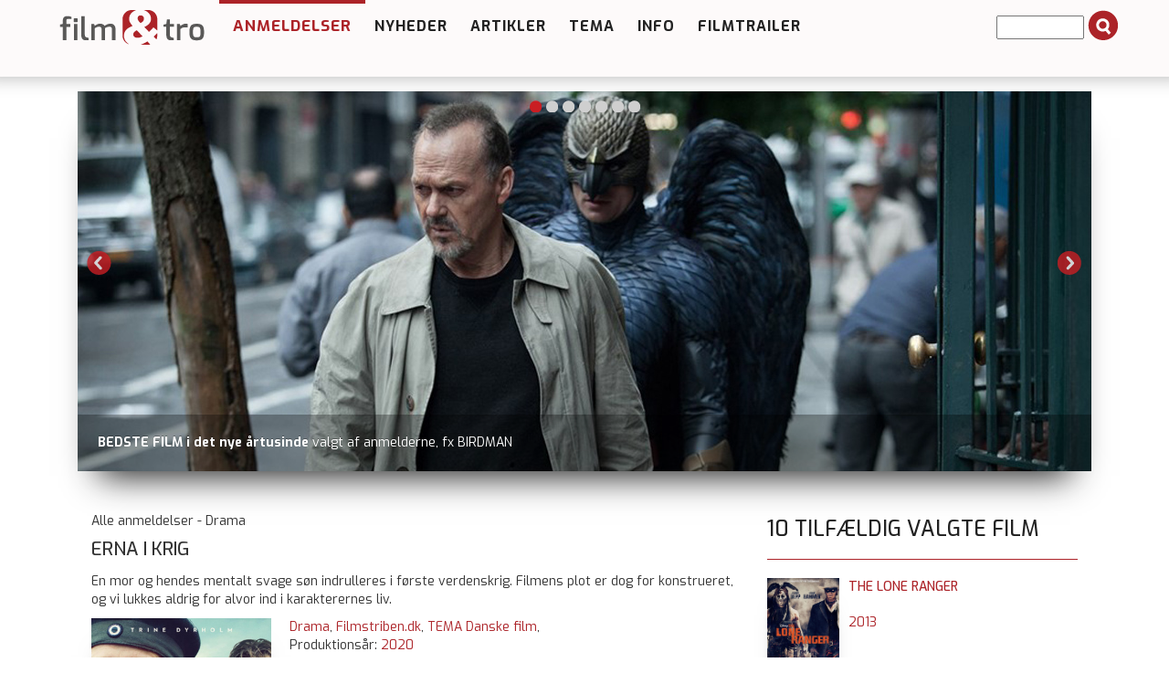

--- FILE ---
content_type: text/html; charset=utf-8
request_url: https://filmogtro.dk/anmeldelse/erna-i-krig/
body_size: 10798
content:
<!DOCTYPE html>
<html lang="en" xmlns="http://www.w3.org/1999/xhtml">
<head>

<meta charset="utf-8">
<!-- 
	This website is powered by TYPO3 - inspiring people to share!
	TYPO3 is a free open source Content Management Framework initially created by Kasper Skaarhoj and licensed under GNU/GPL.
	TYPO3 is copyright 1998-2013 of Kasper Skaarhoj. Extensions are copyright of their respective owners.
	Information and contribution at http://typo3.org/
-->

<base href="https://filmogtro.dk/">

<title>Erna i krig</title>
<meta name="generator" content="TYPO3 4.7 CMS">
<meta name="keywords" content="Anmeld">

<link rel="stylesheet" type="text/css" href="typo3conf/ext/flexslider/Resources/Public/Css/flexslider.css?1427382922" media="all">
<link rel="stylesheet" type="text/css" href="typo3temp/stylesheet_8875827d48.css?1508763428" media="all">
<link rel="stylesheet" type="text/css" href="fileadmin/Template/bootstrap/css/bootstrap.css?1443022619" media="all">
<link rel="stylesheet" type="text/css" href="fileadmin/Template/bootstrap/css/navbar-fixed-top.css?1445620064" media="all">
<link rel="stylesheet" type="text/css" href="fileadmin/Template/bootstrap/css/custom.css?1764850908" media="all">
<link rel="stylesheet" type="text/css" href="fileadmin/Template/bootstrap/css/farver.css?1455617165" media="all">



<script src="typo3conf/ext/flexslider/Resources/Public/Js/jquery-min.js?1429172061" type="text/javascript"></script>
<script src="typo3conf/ext/flexslider/Resources/Public/Js/jquery.flexslider-min.js?1427382922" type="text/javascript"></script>
<script src="typo3temp/javascript_ebd9c81938.js?1643095810" type="text/javascript"></script>


<meta name="viewport" content="width=device-width, initial-scale=1.0, maximum-scale=1.0" ><link href='https://fonts.googleapis.com/css?family=Exo:400,500,600,700' rel='stylesheet' type='text/css'><script defer data-domain="filmogtro.dk" src="https://plausible.io/js/script.js"></script><meta property="og:image" content="https://filmogtro.dk/typo3temp/pics/437df69308.jpg" />     <meta property="og:type"                 content="article" /> 
     <meta property="og:site_name"            content="https://filmogtro.dk/" />
     <meta property="article:modified_time"   content="1768064261" />
	<meta property="og:image:width" content="400" />
	<meta property="og:image:height" content="285" /><meta property="og:title" content="Erna i krig" /><meta name="description" content="En mor og hendes mentalt svage søn indrulleres i første verdenskrig. Filmens plot er dog for konstrueret, og vi lukkes aldrig for alvor ind i karakterernes liv." /><meta name="keywords" content="Første verdenskrig,Krig,Soldater,Mor-søn,Sindslidelse," /><script type='text/javascript' src='https://banner.imh.dk/reviveadserver/www/delivery/spcjs.php?id=3&target=_blank'></script><link rel="shortcut icon" href="/fileadmin/templates/filmogtro.dk/favicon/favicon.ico">
<link rel="apple-touch-icon" sizes="57x57" href="/fileadmin/templates/filmogtro.dk/favicon/apple-touch-icon-57x57.png">
<link rel="apple-touch-icon" sizes="114x114" href="/fileadmin/templates/filmogtro.dk/favicon/apple-touch-icon-114x114.png">
<link rel="apple-touch-icon" sizes="72x72" href="/fileadmin/templates/filmogtro.dk/favicon/apple-touch-icon-72x72.png">
<link rel="apple-touch-icon" sizes="144x144" href="/fileadmin/templates/filmogtro.dk/favicon/apple-touch-icon-144x144.png">
<link rel="apple-touch-icon" sizes="60x60" href="/fileadmin/templates/filmogtro.dk/favicon/apple-touch-icon-60x60.png">
<link rel="apple-touch-icon" sizes="120x120" href="/fileadmin/templates/filmogtro.dk/favicon/apple-touch-icon-120x120.png">
<link rel="apple-touch-icon" sizes="76x76" href="/fileadmin/templates/filmogtro.dk/favicon/apple-touch-icon-76x76.png">
<link rel="apple-touch-icon" sizes="152x152" href="/fileadmin/templates/filmogtro.dk/favicon/apple-touch-icon-152x152.png">
<link rel="icon" type="image/png" href="/fileadmin/templates/filmogtro.dk/favicon/favicon-196x196.png" sizes="196x196">
<link rel="icon" type="image/png" href="/fileadmin/templates/filmogtro.dk/favicon/favicon-160x160.png" sizes="160x160">
<link rel="icon" type="image/png" href="/fileadmin/templates/filmogtro.dk/favicon/favicon-96x96.png" sizes="96x96">
<link rel="icon" type="image/png" href="/fileadmin/templates/filmogtro.dk/favicon/favicon-16x16.png" sizes="16x16">
<link rel="icon" type="image/png" href="/fileadmin/templates/filmogtro.dk/favicon/favicon-32x32.png" sizes="32x32">
<meta name="msapplication-TileColor" content="#2b5797">
<meta name="msapplication-TileImage" content="/fileadmin/templates/filmogtro.dk/favicon/mstile-144x144.png">
<meta name="msapplication-config" content="/fileadmin/templates/filmogtro.dk/favicon/browserconfig.xml">

<link href="typo3conf/ext/comments/resources/template/pi1.css" type="text/css" rel="stylesheet" />
<script type="text/javascript" src="typo3conf/ext/comments/resources/template/pi1.js" ></script>


<link rel="stylesheet" type="text/css" href="typo3conf/ext/pagebrowse/res/styles_min.css" />


<script type="text/javascript">
	/*<![CDATA[*/
<!--
function openPic(url,winName,winParams)	{	//
		var theWindow = window.open(url,winName,winParams);
		if (theWindow)	{theWindow.focus();}
	}

// -->
	/*]]>*/
</script>


<link rel="stylesheet" href="typo3conf/ext/ratings/res/styles.css" />

<script type="text/javascript" src="typo3conf/ext/ratings/res/rating.js"></script>
<script type="text/javascript" src="typo3/contrib/prototype/prototype.js"></script>


</head>
<body>

<!-- Fixed navbar -->
<div class="navbar navbar-default navbar-fixed-top" role="navigation">
	<div class="container">

			<div class="navbar-header">
				<button type="button" class="navbar-toggle" data-toggle="collapse" data-target=".navbar-collapse">
					<span class="sr-only">Toggle navigation</span>
					<span class="icon-bar"></span>
					<span class="icon-bar"></span>
					<span class="icon-bar"></span>
          		</button>
          	
	<!--  CONTENT ELEMENT, uid:148/image [begin] -->
		<div id="c148" class="csc-default">
		<!--  Image block: [begin] -->
			<div class="csc-textpic csc-textpic-left csc-textpic-above"><div class="csc-textpic-imagewrap"><figure class="csc-textpic-image csc-textpic-last"><a href="http://filmogtro.dk" target="_top" ><img src="uploads/pics/filmogtronytlogoweb_01.png" width="180" height="50"  alt=""></a></figure></div></div>
		<!--  Image block: [end] -->
			</div>
	<!--  CONTENT ELEMENT, uid:148/image [end] -->
		
        	</div>


<div class="navbar-collapse collapse">
          <ul class="nav navbar-nav"><li class="dropdown arrow_box current_page_item"><a href="anmeldelser/nyeste-anmeldelser/"  class="dropdown-toggle" data-toggle="dropdown">Anmeldelser</a><ul class="dropdown-menu"><li class="passiv"><a href="anmeldelser/nyeste-anmeldelser/"  >Nyeste anmeldelser</a></li><li class="passiv"><a href="anmeldelser/tv-bio-dvd/"  >TV BIO DVD</a></li><li class="passiv"><a href="anmeldelser/alle-anmeldelser/"  >Alle anmeldelser</a></li><li class="passiv"><a href="anmeldelser/alle-alfabetisk/"  >Alle alfabetisk</a></li><li class="passiv"><a href="anmeldelser/alle-stikord/"  >Alle stikord</a></li><li class="passiv"><a href="anmeldelser/alle-medvirkende/"  >Alle medvirkende</a></li><li class="passiv"><a href="anmeldelser/alle-instruktoerer/"  >Alle instruktører</a></li><li class="passiv"><a href="anmeldelser/alle-anmeldere/"  >Alle anmeldere</a></li><li class="passiv"><a href="anmeldelser/bedste-film/"  >Bedste film</a><ul class="dropdown-menu2"><li class="passiv"><a href="anmeldelser/bedste-film/top-100-film-2025/"  >Top 100 film 2025</a></li><li class="passiv"><a href="anmeldelser/bedste-film/top-100-film-2011/"  >Top 100 film 2011</a></li><li class="passiv"><a href="anmeldelser/bedste-film/top-10-film-2017/"  >Top 10 film 2017</a></li><li class="passiv"><a href="anmeldelser/bedste-film/top-10-film-2016/"  >Top 10 film 2016</a></li><li class="passiv"><a href="anmeldelser/bedste-film/top-10-film-2015/"  >Top 10 film 2015</a></li><li class="passiv"><a href="anmeldelser/bedste-film/top-10-film-2014/"  >Top 10 film 2014</a></li><li class="passiv"><a href="anmeldelser/bedste-film/top-10-film-2013/"  >Top 10 film 2013</a></li><li class="passiv"><a href="anmeldelser/bedste-film/top-10-film-2012/"  >Top 10 film 2012</a></li><li class="passiv"><a href="anmeldelser/bedste-film/top-10-film-2011/"  >Top 10 film 2011</a></li><li class="passiv"><a href="anmeldelser/bedste-film/top-10-film-2010/"  >Top 10 film 2010</a></li><li class="passiv"><a href="anmeldelser/bedste-film/top-10-film-2009/"  >Top 10 film 2009</a></li><li class="passiv"><a href="anmeldelser/bedste-film/top-10-film-2008/"  >Top 10 film 2008</a></li><li class="passiv"><a href="anmeldelser/bedste-film/top-10-film-2007/"  >Top 10 film 2007</a></li><li class="passiv"><a href="anmeldelser/bedste-film/top-10-film-2006/"  >Top 10 film 2006</a></li><li class="passiv"><a href="anmeldelser/bedste-film/top-10-film-2005/"  >Top 10 film 2005</a></li></ul></li><li class="passiv"><a href="anmeldelser/cvli-licens/"  >CVLI-licens</a></li></ul></li><li class="dropdown arrow_box_passiv"><a href="nyheder/"  >Nyheder</a></li><li class="dropdown arrow_box_passiv"><a href="artikler/"  class="dropdown-toggle" data-toggle="dropdown">Artikler</a><ul class="dropdown-menu"><li class="passiv"><a href="artikler/baggrund/"  >Baggrund</a></li><li class="passiv"><a href="artikler/film-og-folk/"  >Film og folk</a></li><li class="passiv"><a href="artikler/filmbrug/"  >Filmbrug</a><ul class="dropdown-menu2"><li class="passiv"><a href="artikler/filmbrug/affirm-films/"  >Affirm Films</a></li><li class="passiv"><a href="artikler/filmbrug/filmstribendk/"  >Filmstriben.dk</a></li></ul></li><li class="passiv"><a href="artikler/refleksioner/"  >Refleksioner</a></li></ul></li><li class="dropdown arrow_box_passiv"><a href="tema/"  class="dropdown-toggle" data-toggle="dropdown">Tema</a><ul class="dropdown-menu"><li class="passiv"><a href="tema/tema-anmeld/"  >Tema - anmeld</a></li><li class="passiv"><a href="tema/tema-artikel/"  >Tema - artikel</a></li></ul></li><li class="dropdown arrow_box_passiv"><a href="info/"  >Info</a></li><li class="dropdown arrow_box_passiv"><a href="filmtrailer/"  >Filmtrailer</a></li></ul>
		  <div class="news-search-form">
<form method="post" action="soeg?no_cache=1">
	<input size="10" maxlength="50" type="text" name="tx_ttnews[swords]" value="" />
	<span class="news-search-form-submit"><input type="submit" name="search" value="" /></span>
</form></div>
</div><!--/.nav-collapse -->
      </div><!-- /container -->
</div><!-- /navbar -->



<div class="container"><!-- Container -->
<!-- Main component for a primary marketing message or call to action -->



<div class="row">
<div id="topslider">

	

	

		




        <script type="text/javascript">
     jQuery(document).ready(function($) { 
	$('#fs-alt696307ab7ac87.flexslider').flexslider(
    {
		animation: "slide",
		slideDirection: "horizontal",
		slideshow: true,
		slideshowSpeed: 6000,
		animationDuration: 600,
		controlNav: true,
		directionNav: true,
		keyboardNav: true,
		mousewheel: false,
		prevText: "Previous",
		nextText: "Next",
		pausePlay: false,
		pauseText: "Pause",
		playText: "Play",
		randomize: true,
		animationLoop: true,
		pauseOnHover: false
	
	});
});

</script>

		<div class="flexslider" id="fs-alt696307ab7ac87">
			<ul class="slides">

				
					<li>
						<a href="anmeldelse/f1-the-movie/">
							<img src="uploads/tx_flexslider/Banner-F1-The-Movie.jpg" width="1110" height="416" alt="" />
						</a>
						
								
										<p class="flex-caption">
											
												<strong>F1: THE MOVIE</strong>
											
											
												<span>på dvd og blu-ray</span>
											
										</p>
									
							
					</li>
				
					<li>
						<a href="anmeldelse/stranger-things-saeson-5-serie/">
							<img src="uploads/tx_flexslider/Banner-Stranger-Things-5.jpg" width="1110" height="416" alt="" />
						</a>
						
								
										<p class="flex-caption">
											
												<strong>STRANGER THINGS sæson 5</strong>
											
											
												<span>på Netflix</span>
											
										</p>
									
							
					</li>
				
					<li>
						<a href="anmeldelse/downton-abbey-den-store-finale/">
							<img src="uploads/tx_flexslider/Banner-Downton-Abbey-Den-store-finale_01.jpg" width="1110" height="416" alt="" />
						</a>
						
								
										<p class="flex-caption">
											
												<strong>DOWNTON ABBEY: DEN STORE FINALE</strong>
											
											
												<span>nu på dvd og blu-ray</span>
											
										</p>
									
							
					</li>
				
					<li>
						<a href="anmeldelse/vejen-over-bjergene/">
							<img src="uploads/tx_flexslider/Banner-Vejen-over-bjergene.jpg" width="1110" height="416" alt="" />
						</a>
						
								
										<p class="flex-caption">
											
												<strong>VEJEN OVER BJERGENE</strong>
											
											
												<span>på VOD og filmstriben.dk</span>
											
										</p>
									
							
					</li>
				
					<li>
						<a href="https://filmogtro.dk/tema/single-tema-artikel/mest-sete-anmeldelser-i-2025/">
							<img src="uploads/tx_flexslider/Banner-Rejseholdet-det-foerste-mord_02.jpg" width="1110" height="416" alt="" />
						</a>
						
								
										<p class="flex-caption">
											
												<strong>MEST SETE ANMELDELSER I 2025</strong>
											
											
												<span>Bl. a. REJSEHOLDET - DET FØRSTE MORD</span>
											
										</p>
									
							
					</li>
				
					<li>
						<a href="https://filmogtro.dk/nyheder/single-nyhed/de-bedste-film-fra-det-nye-aartusinde/">
							<img src="uploads/tx_flexslider/Banner-Birdman_01.jpg" width="1110" height="416" alt="" />
						</a>
						
								
										<p class="flex-caption">
											
												<strong>BEDSTE FILM i det nye årtusinde</strong>
											
											
												<span>valgt af anmelderne, fx BIRDMAN</span>
											
										</p>
									
							
					</li>
				
					<li>
						<a href="https://filmogtro.dk/tema/tema-artikel/tema-film-og-tro-aftener/">
							<img src="uploads/tx_flexslider/Banner-Calvary.jpg" width="1110" height="416" alt="" />
						</a>
						
								
										<p class="flex-caption">
											
												<strong>TEMA FILM OG TRO-AFTENER</strong>
											
											
												<span>nu samtaleguide til CALVARY</span>
											
										</p>
									
							
					</li>
				

			</ul>
		</div>

	


</div>

<!--<div id="organisation">
	
</div>-->
	
	
	<!--  CONTENT ELEMENT, uid:34/gridelements_pi1 [begin] -->
		<div id="c34" class="csc-default"><div class="csc-default">
	<!--  CONTENT ELEMENT, uid:39/gridelements_pi1 [begin] -->
		<div class="col-md-8"><div class="csc-default">
	<!--  CONTENT ELEMENT, uid:36/list [begin] -->
		<div id="c36" class="csc-default">
		<!--  Plugin inserted: [begin] -->
			

<div class="news-single-item">
<div class="news-catRootline">Alle anmeldelser&nbsp;-&nbsp;Drama</div>
		<h2>Erna i krig</h2>
		<h2></h2>
		En mor og hendes mentalt svage søn indrulleres i første verdenskrig. Filmens plot er dog for konstrueret, og vi lukkes aldrig for alvor ind i karakterernes liv.
		<div class="news-single-img"><a href="index.php?eID=tx_cms_showpic&amp;file=uploads%2Fpics%2FErna-i-krig.jpg&amp;md5=e15093a3236ffb5684886ed2fdab41569d1c90ff&amp;parameters%5B0%5D=YTo0OntzOjU6IndpZHRoIjtzOjQ6IjgwMG0iO3M6NjoiaGVpZ2h0IjtzOjM6IjYw&amp;parameters%5B1%5D=MCI7czo3OiJib2R5VGFnIjtzOjQyOiI8Ym9keSBiZ0NvbG9yPSIjZmZmZmZmIiBz&amp;parameters%5B2%5D=dHlsZT0ibWFyZ2luOjA7Ij4iO3M6NDoid3JhcCI7czozNzoiPGEgaHJlZj0iamF2&amp;parameters%5B3%5D=YXNjcmlwdDpjbG9zZSgpOyI%2BIHwgPC9hPiI7fQ%3D%3D" onclick="openPic('https://filmogtro.dk/index.php?eID=tx_cms_showpic&amp;file=uploads%2Fpics%2FErna-i-krig.jpg&amp;md5=e15093a3236ffb5684886ed2fdab41569d1c90ff&amp;parameters%5B0%5D=YTo0OntzOjU6IndpZHRoIjtzOjQ6IjgwMG0iO3M6NjoiaGVpZ2h0IjtzOjM6IjYw&amp;parameters%5B1%5D=MCI7czo3OiJib2R5VGFnIjtzOjQyOiI8Ym9keSBiZ0NvbG9yPSIjZmZmZmZmIiBz&amp;parameters%5B2%5D=dHlsZT0ibWFyZ2luOjA7Ij4iO3M6NDoid3JhcCI7czozNzoiPGEgaHJlZj0iamF2&amp;parameters%5B3%5D=YXNjcmlwdDpjbG9zZSgpOyI%2BIHwgPC9hPiI7fQ%3D%3D','6455e051e10f596ab68d2654ed90e087','width=285,height=400,status=0,menubar=0'); return false;" target="thePicture"><img src="uploads/pics/Erna-i-krig.jpg" width="285" height="400" alt=""></a><p class="news-single-imgcaption" style="width:285px;"></p></div>
		
		<!--En mor og hendes mentalt svage søn indrulleres i første verdenskrig. Filmens plot er dog for konstrueret, og vi lukkes aldrig for alvor ind i karakterernes liv.-->
		
		<!--<p><b>MOR OG SØN I KRIG&nbsp;<br /></b><br />Jeg har set et par andre af Henrik Ruben Genz’ film, hvoraf den ene begejstrede mig, mens den anden var en stor skuffelse. Jeg var begejstret over <a href="anmeldelse/gud-taler-ud/" title="Opens external link in new window" class="external-link-new-window" >Gud taler ud</a>, som jeg i udgangspunktet anså for umulig at filmatisere med tanke på Jens Blendstrups fuldstændigt skæve og herlige selvbiografiske bog. Det lykkedes utroligt nok Henrik Ruben Genz at ramme bogens tone helt præcist i filmen. Filmen <a href="anmeldelse/frygtelig-lykkelig/" title="Opens external link in new window" class="external-link-new-window" >Frygtelig lykkelig</a><i> </i>var derimod en film, der aldrig fandt sine fødder mellem komedie, tragedie og spænding.<br /><br />Det var derfor med uklare forventninger, jeg så instruktørens nyeste film, &quot;Erna i krig&quot;. En film med tre helt store skuespillernavne, Trine Dyrholm, Ulrich Thomsen og Anders W Berthelsen.<br /><b><br />I krig på tyskernes side<br /></b>Filmens handling er ret finurlig. Vi er tilbage i første verdenskrigs tid. Det nuværende Sønderjylland er en del af Det Tyske Rige, så sønderjyder bliver indkaldt til krigen, på tyskernes side. En kvinde, Erna Jensen, har en søn, som hun anser for at være for mentalt svag til at deltage i krigen, så da indkaldelsen kommer, gør hun alt for at få ham fritstillet. Til sidst melder hun sig selv i krigen i håb om at kunne redde ham hjem igen, før det er for sent. Hun indgår en aftale med en sønderjysk pro-tysker, som er en slags delingsfører i hæren. Hun tilbyder ham giftermål, hvis han redder hende og sønnen. Hun kan selvsagt ikke skjule for den øvrige deling, at hun er kvinde, men aftalen med delingsføreren giver hende ret til at være med.<br /><b><br />Kikser fuldstændig<br /></b>Filmens plot er specielt, men kunne godt give mulighed for en film med en helt særlig tone. Det lykkes efter min mening slet ikke. Filmens plot fremtræder meget konstrueret. Filmen forsøger tydeligvis at ramme stærke følelser, men kikser efter min mening fuldstændig med det. Vi lukkes aldrig for alvor ind i personernes indre liv. De følelser, der kommer i spil mellem den ene og den anden, har ingen overbevisende bevægelighed, men virker mærkeligt påklistrede. Filmens overmætte stemningsmusik fremmer heller ikke sagen.<br /><br />Min kone sagde, da vi havde set filmen: Hvad ville filmen egentlig? Jeg tilslutter mig. Filmen er mærkeligt flad og ligegyldig midt i en ellers meget dramatisk historisk ramme, inklusive dystre krigsscener.<br /><br />Filmen er kommet på dvd og blu-ray.</p>-->
		
		<!--Kategori:--> <!--Drama, Filmstriben.dk, TEMA Danske film-->
	
		<a href="anmeldelser/alle-anmeldelser/" ><!--Drama, Filmstriben.dk, TEMA Danske film--></a> <!---->
		<a href="anmeldelser/alle-anmeldelser/drama/" >Drama</a>,&nbsp;<a href="anmeldelser/alle-anmeldelser/filmstribendk/" >Filmstriben.dk</a>,&nbsp;<a href="anmeldelser/alle-anmeldelser/tema-danske-film/" >TEMA Danske film</a>,&nbsp;
		<br />
		Produktionsår: <a href="anmeldelser/aar/2020/" >2020</a>
		<br />
		Varighed:&nbsp;100&nbsp;min.
		<br />
		<a href="anmeldelser/cvli-licens/" >Omfattet af CVLI-licens</a><br />
		
		Censur:&nbsp;<a href="anmeldelser/censur/15-aar/" >15 år</a>
		<br />
		Instruktør:&nbsp;<a href="anmeldelser/instruktoer/henrik-ruben-genz/" >Henrik Ruben Genz</a>,
		<br/>
		Roman/manuskript:&nbsp;<a href="anmeldelser/manuskript/erling-jepsen/" >Erling Jepsen</a>,<br />
		
		Medvirkende:&nbsp;<a href="anmeldelser/medvirkende/trine-dyrholm/" >Trine Dyrholm</a>,&nbsp;<a href="anmeldelser/medvirkende/ulrich-thomsen/" >Ulrich Thomsen</a>,&nbsp;<a href="anmeldelser/medvirkende/anders-w-berthelsen/" >Anders W. Berthelsen</a>,&nbsp;<a href="anmeldelser/medvirkende/sylvester-byder/" >Sylvester Byder</a>,
		<br />
		Stikord:<div class="stikord">&nbsp;<a href="anmeldelser/tag/foerste-verdenskrig/" >Første verdenskrig</a>,</div><div class="stikord">&nbsp;<a href="anmeldelser/tag/krig/" >Krig</a>,</div><div class="stikord">&nbsp;<a href="anmeldelser/tag/soldater/" >Soldater</a>,</div><div class="stikord">&nbsp;<a href="anmeldelser/tag/mor-soen/" >Mor-søn</a>,</div><div class="stikord">&nbsp;<a href="anmeldelser/tag/sindslidelse/" >Sindslidelse</a>,</div>
		
		<br /><br /><br /><br /><br /><br /><br /><hr /><div class="embed-responsive embed-responsive-16by9"><iframe class="embed-responsive-item" src="https://www.youtube.com/embed/kwhYbpVnk20" allowfullscreen></iframe></div>
		<br />
		
		 
		
		<hr class="clearer" />
			
						  
				  	
			
					
				 					  
				
					
					
			
					
					

			
			
			<h2>Anmeldelse:</h2>
			Af:&nbsp;<a href="anmeldelser/anmelder/henrik-hoejlund/" >Henrik Højlund</a> - <span class="news-single-timedata">27.04.2021 <!--10:15--> <!--Alder: 5 yrs<br />--></span>
			<br /><br />
			<div class="rating"><img src="typo3conf/ext/sysfire_ttnewsrating/res/stern_aktiv.png" alt=""><img src="typo3conf/ext/sysfire_ttnewsrating/res/stern_aktiv.png" alt=""><img src="typo3conf/ext/sysfire_ttnewsrating/res/stern_inaktiv.png" alt=""><img src="typo3conf/ext/sysfire_ttnewsrating/res/stern_inaktiv.png" alt=""><img src="typo3conf/ext/sysfire_ttnewsrating/res/stern_inaktiv.png" alt=""><img src="typo3conf/ext/sysfire_ttnewsrating/res/stern_inaktiv.png" alt=""> &nbsp;&nbsp;-&nbsp;&nbsp; <a href="anmeldelser/rating/2/" class="rating">Andre film med samme karakter</a></div>
			<br />
			<br />
			<!---->
			<p><b>MOR OG SØN I KRIG&nbsp;<br /></b><br />Jeg har set et par andre af Henrik Ruben Genz’ film, hvoraf den ene begejstrede mig, mens den anden var en stor skuffelse. Jeg var begejstret over <a href="anmeldelse/gud-taler-ud/" title="Opens external link in new window" class="external-link-new-window" >Gud taler ud</a>, som jeg i udgangspunktet anså for umulig at filmatisere med tanke på Jens Blendstrups fuldstændigt skæve og herlige selvbiografiske bog. Det lykkedes utroligt nok Henrik Ruben Genz at ramme bogens tone helt præcist i filmen. Filmen <a href="anmeldelse/frygtelig-lykkelig/" title="Opens external link in new window" class="external-link-new-window" >Frygtelig lykkelig</a><i> </i>var derimod en film, der aldrig fandt sine fødder mellem komedie, tragedie og spænding.<br /><br />Det var derfor med uklare forventninger, jeg så instruktørens nyeste film, &quot;Erna i krig&quot;. En film med tre helt store skuespillernavne, Trine Dyrholm, Ulrich Thomsen og Anders W Berthelsen.<br /><b><br />I krig på tyskernes side<br /></b>Filmens handling er ret finurlig. Vi er tilbage i første verdenskrigs tid. Det nuværende Sønderjylland er en del af Det Tyske Rige, så sønderjyder bliver indkaldt til krigen, på tyskernes side. En kvinde, Erna Jensen, har en søn, som hun anser for at være for mentalt svag til at deltage i krigen, så da indkaldelsen kommer, gør hun alt for at få ham fritstillet. Til sidst melder hun sig selv i krigen i håb om at kunne redde ham hjem igen, før det er for sent. Hun indgår en aftale med en sønderjysk pro-tysker, som er en slags delingsfører i hæren. Hun tilbyder ham giftermål, hvis han redder hende og sønnen. Hun kan selvsagt ikke skjule for den øvrige deling, at hun er kvinde, men aftalen med delingsføreren giver hende ret til at være med.<br /><b><br />Kikser fuldstændig<br /></b>Filmens plot er specielt, men kunne godt give mulighed for en film med en helt særlig tone. Det lykkes efter min mening slet ikke. Filmens plot fremtræder meget konstrueret. Filmen forsøger tydeligvis at ramme stærke følelser, men kikser efter min mening fuldstændig med det. Vi lukkes aldrig for alvor ind i personernes indre liv. De følelser, der kommer i spil mellem den ene og den anden, har ingen overbevisende bevægelighed, men virker mærkeligt påklistrede. Filmens overmætte stemningsmusik fremmer heller ikke sagen.<br /><br />Min kone sagde, da vi havde set filmen: Hvad ville filmen egentlig? Jeg tilslutter mig. Filmen er mærkeligt flad og ligegyldig midt i en ellers meget dramatisk historisk ramme, inklusive dystre krigsscener.<br /><br />Filmen er kommet på dvd og blu-ray.</p>
			<br />
			<hr>
			<div class="brugerkarakter">Brugerkarakter:</div><br />
			<div class="rating">


	<!--

		BEGIN: Content of extension "ratings", plugin "tx_ratings_pi1"

	-->
	<div class="tx-ratings-pi1">
		
<div id="tx-ratings-tt_news_2315">
	<div class="tx-ratings">
		<div class="tx-rating-display-wrap" id="tx-ratings-wait-tt_news_2315">
			<img src="typo3conf/ext/ratings/res/working.gif" width="16" height="16" alt="" />
			Gemmer din stemme...
		</div>
		<div id="tx-ratings-display-tt_news_2315">
			<div class="tx-ratings-display">
				<div class="tx-ratings-grey-bar"></div>
				<div class="tx-ratings-gold-bar" style="width: 40px"></div>
				<div class="tx-ratings-vote-bar">
					<div>
						
<a href="javascript:void(0)" rel="nofollow" class="tx-ratings-star-1" onclick="tx_ratings_submit('tt_news_2315', 1, '[base64]%3D%3D', '75cd364c8ccf64e3952ada536f1d1e0d');return false"></a>

<a href="javascript:void(0)" rel="nofollow" class="tx-ratings-star-2" onclick="tx_ratings_submit('tt_news_2315', 2, '[base64]%3D%3D', 'b1ccc5f73f190725e3447b625947486f');return false"></a>

<a href="javascript:void(0)" rel="nofollow" class="tx-ratings-star-3" onclick="tx_ratings_submit('tt_news_2315', 3, '[base64]%3D%3D', '614c93636bcb90a6f0a2f1ce4d547df5');return false"></a>

<a href="javascript:void(0)" rel="nofollow" class="tx-ratings-star-4" onclick="tx_ratings_submit('tt_news_2315', 4, '[base64]%3D%3D', '8672dc77276b50766eae457a0bc9bc2a');return false"></a>

<a href="javascript:void(0)" rel="nofollow" class="tx-ratings-star-5" onclick="tx_ratings_submit('tt_news_2315', 5, '[base64]%3D%3D', '2a6dcd74fc89b4b8fc6090169b2a235a');return false"></a>

<a href="javascript:void(0)" rel="nofollow" class="tx-ratings-star-6" onclick="tx_ratings_submit('tt_news_2315', 6, '[base64]%3D%3D', '951c5082daa196828b29d11e1f444800');return false"></a>

					</div>
					<div class="tx-ratings-cleaner"></div>
				</div>
			</div>
			<div class="tx-ratings-text">
				Bedømmelse: 2.0 af 6. 1 stemme(r).
				<br />
				Klik på en af stjernerne for at afgive din stemme
			</div>
		</div>
	</div>
</div>


	</div>
	
	<!-- END: Content of extension "ratings", plugin "tx_ratings_pi1" -->

	</div>
	<br />
	<div class="news-single-backlink">	
	<a href="anmeldelser/alle-anmeldelser/" ><!--&amp;lt;- tilbage til nyhedslisten--></a>
	</div>
</div>		

		<!--  Plugin inserted: [end] -->
			</div>
	<!--  CONTENT ELEMENT, uid:36/list [end] -->
		</div><div class="csc-default">
	<!--  CONTENT ELEMENT, uid:645/html [begin] -->
		<div id="c645" class="csc-default">
		<!--  Raw HTML content: [begin] -->
			<a name="comment"></a>

		<!--  Raw HTML content: [end] -->
			</div>
	<!--  CONTENT ELEMENT, uid:645/html [end] -->
		</div><div class="csc-default">
	<!--  CONTENT ELEMENT, uid:173/list [begin] -->
		<div id="c173" class="csc-default">
		<!--  Plugin inserted: [begin] -->
			


	<!--

		BEGIN: Content of extension "comments", plugin "tx_comments_pi1"

	-->
	<div class="tx-comments-pi1">
		
<a id="tx-comments-comments-2315"></a>
<div class="tx-comments-comments">

	<!-- ###CONTENT### begin -->
		
		<div class="tx-comments-comment-2">
			<span class="tx-comments-comment-name"><a href="">Maeia dahl</a></span>, <span class="tx-comments-comment-date">03-07-21 19:13</span>:
			<hr size="1" />
			<div class="tx-comments-comment-content">
				Hvad hedder sangen i erna i krig i filmen
			</div>
			<div class="tx-comments-rating">
			
			</div>
			<!-- ###REPORT_SUB### -->
			<!--
			<div class="tx-comments-comment-report">
				&bull; <a href="###REPORT_LINK###">Report</a> this comment as inappropriate
			</div>
			-->
			<!-- ###REPORT_SUB### -->
		</div>
		
	<!-- ###CONTENT### end -->

	


	<!--

		BEGIN: Content of extension "pagebrowse", plugin "tx_pagebrowse_pi1"

	-->
	<div class="tx-pagebrowse-pi1">
		
	</div>
	
	<!-- END: Content of extension "pagebrowse", plugin "tx_pagebrowse_pi1" -->

	
</div>

<div class="tx-comments-comment-form">
	
	<form action="https://filmogtro.dk/anmeldelse/erna-i-krig/#comment" method="post">
		<fieldset>
			<legend>Tilføj kommentar</legend>
			<input type="hidden" name="tx_comments_pi1[itemurl]" value="https://filmogtro.dk/anmeldelse/erna-i-krig/" />
			<input type="hidden" name="tx_comments_pi1[itemurlchk]" value="71bd17fdb425580b4e1f19df3f07cbd1" />
			<p>
				<span class="tx-comments-required-mark">*</span> - påkrævet felt
			</p>
			<label for="tx_comments_pi1_firstname">Fornavn:</label>
			<input class="tx-comments-comment-input" type="text" size="35" name="tx_comments_pi1[firstname]" id="tx_comments_pi1_firstname" value="" /> 
<span class="tx-comments-required-mark">*</span>
 <br />
			
			
			
<label for="tx_comments_pi1-captcha">Angiv kode:</label>
<div class="tx-comments-captcha">
<img src="typo3conf/ext/captcha/captcha/captcha.php" alt="" /><br />
<input class="tx-comments-comment-input" type="text" size="35" id="tx_comments_pi1-captcha" name="tx_comments_pi1[captcha]" value="" /> 
<span class="tx-comments-required-mark">*</span>
 <br />
</div>

			<label for="tx_comments_pi1_content">Kommentar:</label>
			<textarea cols="32" rows="7" name="tx_comments_pi1[content]" id="tx_comments_pi1_content"></textarea> 
<span class="tx-comments-required-mark">*</span>
 <br />
			<label for="tx_comments_pi1_submit">&nbsp;</label>
			<input type="submit" name="tx_comments_pi1[submit]" id="tx_comments_pi1_submit" value="Tilføj kommentar" />
			<!--<input type="reset" value="Slet" />-->
			<label class="wt_spamshield_label wt_spamshield_honey" style="position:absolute; margin:0 0 0 -999em;"></label><input type="text" name="tx_comments_pi1[uid987651]" style="position:absolute; margin:0 0 0 -999em;" class="wt_spamshield_field wt_spamshield_honey" autocomplete="off" tabindex="-1" value="" ><input type="hidden" name="typo3_user_int" value="1" /><script type="text/javascript">tx_comments_pi1_setUserData()</script>
		</fieldset>
	</form>
</div>

	</div>
	
	<!-- END: Content of extension "comments", plugin "tx_comments_pi1" -->

	
		<!--  Plugin inserted: [end] -->
			</div>
	<!--  CONTENT ELEMENT, uid:173/list [end] -->
		</div></div>
	<!--  CONTENT ELEMENT, uid:39/gridelements_pi1 [end] -->
		</div><div class="csc-default">
	<!--  CONTENT ELEMENT, uid:37/gridelements_pi1 [begin] -->
		<div class="col-md-4"><div class="csc-default">
	<!--  CONTENT ELEMENT, uid:192/list [begin] -->
		<div id="c192" class="csc-default">
		<!--  Header: [begin] -->
			<header class="csc-header csc-header-n1"><h1 class="csc-firstHeader">10 tilfældig valgte film</h1></header>
		<!--  Header: [end] -->
			
		<!--  Plugin inserted: [begin] -->
			

	
			
	<table width="100%" border="0" cellspacing="0" cellpadding="0">
  <tbody>
    <tr>
      <td valign="top" class="tdlist1"><a href="anmeldelse/the-lone-ranger/" title="The Lone Ranger"><img src="uploads/pics/The-Lone-Ranger.jpg" width="360" height="485" alt=""></a></td>
      <td valign="top" class="tdlist2"><div class="news-list-item"><div class="news-header-list-container">
					<div class="news-header-list-title"> <a href="anmeldelse/the-lone-ranger/" title="The Lone Ranger">The Lone Ranger</a></div>
					<div class="produktionsaar"><a href="anmeldelser/aar/2013/" >2013</a></div>
					<div class="news-header-list-time"><!--14:43--></div>
					<div class="news-header-list-categories"><!--Filmkategori:--> <!--Action, Adventure, Western--> <!----></div>
					
			</div>
	</td><hr class="clearer" />
    </tr>
  </tbody>
</table>
			
			
			

		
			
	<table width="100%" border="0" cellspacing="0" cellpadding="0">
  <tbody>
    <tr>
      <td valign="top" class="tdlist1"><a href="anmeldelse/the-sandman-serie/" title="The Sandman (serie)"><img src="uploads/pics/The-Sandman-serie.jpg" width="285" height="400" alt=""></a></td>
      <td valign="top" class="tdlist2"><div class="news-list-item"><div class="news-header-list-container">
					<div class="news-header-list-title"> <a href="anmeldelse/the-sandman-serie/" title="The Sandman (serie)">The Sandman (serie)</a></div>
					<div class="produktionsaar"><a href="anmeldelser/aar/2022/" >2022</a></div>
					<div class="news-header-list-time"><!--06:00--></div>
					<div class="news-header-list-categories"><!--Filmkategori:--> <!--Adventure, Drama, Gyser--> <!----></div>
					
			</div>
	</td><hr class="clearer" />
    </tr>
  </tbody>
</table>
			
			
			

		
			
	<table width="100%" border="0" cellspacing="0" cellpadding="0">
  <tbody>
    <tr>
      <td valign="top" class="tdlist1"><a href="anmeldelse/moms-night-out/" title="Moms' Night Out"><img src="uploads/pics/Moms-Night-Out.jpg" width="360" height="514" alt=""></a></td>
      <td valign="top" class="tdlist2"><div class="news-list-item"><div class="news-header-list-container">
					<div class="news-header-list-title"> <a href="anmeldelse/moms-night-out/" title="Moms' Night Out">Moms' Night Out</a></div>
					<div class="produktionsaar"><a href="anmeldelser/aar/2014/" >2014</a></div>
					<div class="news-header-list-time"><!--17:27--></div>
					<div class="news-header-list-categories"><!--Filmkategori:--> <!--Komedie, Affirm films, TEMA Kristne film--> <!----></div>
					
			</div>
	</td><hr class="clearer" />
    </tr>
  </tbody>
</table>
			
			
			

		
			
	<table width="100%" border="0" cellspacing="0" cellpadding="0">
  <tbody>
    <tr>
      <td valign="top" class="tdlist1"><a href="anmeldelse/the-mill-and-the-cross/" title="The Mill and the Cross"><img src="uploads/pics/The-Mill-and-the-Cross_01.jpg" width="344" height="495" alt=""></a></td>
      <td valign="top" class="tdlist2"><div class="news-list-item"><div class="news-header-list-container">
					<div class="news-header-list-title"> <a href="anmeldelse/the-mill-and-the-cross/" title="The Mill and the Cross">The Mill and the Cross</a></div>
					<div class="produktionsaar"><a href="anmeldelser/aar/2011/" >2011</a></div>
					<div class="news-header-list-time"><!--10:38--></div>
					<div class="news-header-list-categories"><!--Filmkategori:--> <!--Drama, Top 10 2011--> <!----></div>
					
			</div>
	</td><hr class="clearer" />
    </tr>
  </tbody>
</table>
			
			
			

		
			
	<table width="100%" border="0" cellspacing="0" cellpadding="0">
  <tbody>
    <tr>
      <td valign="top" class="tdlist1"><a href="anmeldelse/stor-opstandelse/" title="Stor opstandelse"><img src="uploads/pics/Stor-opstandelse.jpg" width="360" height="512" alt=""></a></td>
      <td valign="top" class="tdlist2"><div class="news-list-item"><div class="news-header-list-container">
					<div class="news-header-list-title"> <a href="anmeldelse/stor-opstandelse/" title="Stor opstandelse">Stor opstandelse</a></div>
					<div class="produktionsaar"><a href="anmeldelser/aar/2007/" >2007</a></div>
					<div class="news-header-list-time"><!--12:36--></div>
					<div class="news-header-list-categories"><!--Filmkategori:--> <!--Drama, Komedie--> <!----></div>
					
			</div>
	</td><hr class="clearer" />
    </tr>
  </tbody>
</table>
			
			
			

		
			
	<table width="100%" border="0" cellspacing="0" cellpadding="0">
  <tbody>
    <tr>
      <td valign="top" class="tdlist1"><a href="anmeldelse/the-exorcist-believer/" title="The Exorcist: Believer"><img src="uploads/pics/The-Exorcist-Believer_01.jpg" width="285" height="400" alt=""></a></td>
      <td valign="top" class="tdlist2"><div class="news-list-item"><div class="news-header-list-container">
					<div class="news-header-list-title"> <a href="anmeldelse/the-exorcist-believer/" title="The Exorcist: Believer">The Exorcist: Believer</a></div>
					<div class="produktionsaar"><a href="anmeldelser/aar/2023/" >2023</a></div>
					<div class="news-header-list-time"><!--14:01--></div>
					<div class="news-header-list-categories"><!--Filmkategori:--> <!--Gyser--> <!----></div>
					
			</div>
	</td><hr class="clearer" />
    </tr>
  </tbody>
</table>
			
			
			

		
			
	<table width="100%" border="0" cellspacing="0" cellpadding="0">
  <tbody>
    <tr>
      <td valign="top" class="tdlist1"><a href="anmeldelse/the-moment-after/" title="The Moment After"><img src="uploads/pics/The-Moment-After.jpg" width="360" height="511" alt=""></a></td>
      <td valign="top" class="tdlist2"><div class="news-list-item"><div class="news-header-list-container">
					<div class="news-header-list-title"> <a href="anmeldelse/the-moment-after/" title="The Moment After">The Moment After</a></div>
					<div class="produktionsaar"><a href="anmeldelser/aar/1999/" >1999</a></div>
					<div class="news-header-list-time"><!--10:41--></div>
					<div class="news-header-list-categories"><!--Filmkategori:--> <!--Drama, Science fiction, Thriller, Affirm films, TEMA Bibelfilm--> <!----></div>
					
			</div>
	</td><hr class="clearer" />
    </tr>
  </tbody>
</table>
			
			
			

		
			
	<table width="100%" border="0" cellspacing="0" cellpadding="0">
  <tbody>
    <tr>
      <td valign="top" class="tdlist1"><a href="anmeldelse/tarzan/" title="Tarzan"><img src="uploads/pics/Tarzan-1999.jpg" width="285" height="400" alt=""></a></td>
      <td valign="top" class="tdlist2"><div class="news-list-item"><div class="news-header-list-container">
					<div class="news-header-list-title"> <a href="anmeldelse/tarzan/" title="Tarzan">Tarzan</a></div>
					<div class="produktionsaar"><a href="anmeldelser/aar/1999/" >1999</a></div>
					<div class="news-header-list-time"><!--10:29--></div>
					<div class="news-header-list-categories"><!--Filmkategori:--> <!--Adventure, Animation, Familiefilm, TEMA Familiefilm A/7 år--> <!----></div>
					
			</div>
	</td><hr class="clearer" />
    </tr>
  </tbody>
</table>
			
			
			

		
			
	<table width="100%" border="0" cellspacing="0" cellpadding="0">
  <tbody>
    <tr>
      <td valign="top" class="tdlist1"><a href="anmeldelse/the-blackwater-lightship/" title="The Blackwater Lightship"><img src="uploads/pics/The-Blackwater-Lightship_01.jpg" width="352" height="500" alt=""></a></td>
      <td valign="top" class="tdlist2"><div class="news-list-item"><div class="news-header-list-container">
					<div class="news-header-list-title"> <a href="anmeldelse/the-blackwater-lightship/" title="The Blackwater Lightship">The Blackwater Lightship</a></div>
					<div class="produktionsaar"><a href="anmeldelser/aar/2004/" >2004</a></div>
					<div class="news-header-list-time"><!--13:14--></div>
					<div class="news-header-list-categories"><!--Filmkategori:--> <!--Drama--> <!----></div>
					
			</div>
	</td><hr class="clearer" />
    </tr>
  </tbody>
</table>
			
			
			

		
			
	<table width="100%" border="0" cellspacing="0" cellpadding="0">
  <tbody>
    <tr>
      <td valign="top" class="tdlist1"><a href="anmeldelse/the-new-mutants/" title="The New Mutants"><img src="uploads/pics/The-New-Mutants.jpg" width="285" height="400" alt=""></a></td>
      <td valign="top" class="tdlist2"><div class="news-list-item"><div class="news-header-list-container">
					<div class="news-header-list-title"> <a href="anmeldelse/the-new-mutants/" title="The New Mutants">The New Mutants</a></div>
					<div class="produktionsaar"><a href="anmeldelser/aar/2020/" >2020</a></div>
					<div class="news-header-list-time"><!--13:04--></div>
					<div class="news-header-list-categories"><!--Filmkategori:--> <!--Action, Thriller--> <!----></div>
					
			</div>
	</td><hr class="clearer" />
    </tr>
  </tbody>
</table>
			
			
			

		
 


		<!--  Plugin inserted: [end] -->
			</div>
	<!--  CONTENT ELEMENT, uid:192/list [end] -->
		</div></div>
	<!--  CONTENT ELEMENT, uid:37/gridelements_pi1 [end] -->
		</div></div>
	<!--  CONTENT ELEMENT, uid:34/gridelements_pi1 [end] -->
		
	
	<!--<div class="col-md-3"></div>-->
	<!--<div class="col-md-8"></div>-->
	<!--<div class="col-md-4"></div>-->

</div>
 <!-- /container -->
 
 </div>
 
<div class="container">
<div class="row">
<div id="adds"><span class="addheader header">Annoncer</span>
	<!--  CONTENT ELEMENT, uid:751/gridelements_pi1 [begin] -->
		<div class="col-md-12"><div class="csc-default">
	<!--  CONTENT ELEMENT, uid:750/html [begin] -->
		<div class="col-md-4">
		<!--  Raw HTML content: [begin] -->
			<!--/*
  *
  * Revive Adserver Javascript Tag
  * - Generated with Revive Adserver v3.1.0
  *
  */-->

<!--/*
  * The backup image section of this tag has been generated for use on a
  * non-SSL page. If this tag is to be placed on an SSL page, change the
  *   'http://banner.imh.dk/reviveadserver/www/delivery/...'
  * to
  *   'https://banner.imh.dk/reviveadserver/www/delivery/...'
  *
  * This noscript section of this tag only shows image banners. There
  * is no width or height in these banners, so if you want these tags to
  * allocate space for the ad before it shows, you will need to add this
  * information to the <img> tag.
  *
  * If you do not want to deal with the intricities of the noscript
  * section, delete the tag (from <noscript>... to </noscript>). On
  * average, the noscript tag is called from less than 1% of internet
  * users.
  */-->

<script type='text/javascript'><!--//<![CDATA[
   var m3_u = (location.protocol=='https:'?'https://banner.imh.dk/reviveadserver/www/delivery/ajs.php':'http://banner.imh.dk/reviveadserver/www/delivery/ajs.php');
   var m3_r = Math.floor(Math.random()*99999999999);
   if (!document.MAX_used) document.MAX_used = ',';
   document.write ("<scr"+"ipt type='text/javascript' src='"+m3_u);
   document.write ("?zoneid=19&amp;block=1");
   document.write ('&amp;cb=' + m3_r);
   if (document.MAX_used != ',') document.write ("&amp;exclude=" + document.MAX_used);
   document.write (document.charset ? '&amp;charset='+document.charset : (document.characterSet ? '&amp;charset='+document.characterSet : ''));
   document.write ("&amp;loc=" + escape(window.location));
   if (document.referrer) document.write ("&amp;referer=" + escape(document.referrer));
   if (document.context) document.write ("&context=" + escape(document.context));
   if (document.mmm_fo) document.write ("&amp;mmm_fo=1");
   document.write ("'><\/scr"+"ipt>");
//]]>--></script><noscript><a href='http://banner.imh.dk/reviveadserver/www/delivery/ck.php?n=aa6c3475&amp;cb=INSERT_RANDOM_NUMBER_HERE' target='_blank'><img src='http://banner.imh.dk/reviveadserver/www/delivery/avw.php?zoneid=19&amp;cb=INSERT_RANDOM_NUMBER_HERE&amp;n=aa6c3475' border='0' alt='' /></a></noscript>

		<!--  Raw HTML content: [end] -->
			</div>
	<!--  CONTENT ELEMENT, uid:750/html [end] -->
		</div><div class="csc-default">
	<!--  CONTENT ELEMENT, uid:749/html [begin] -->
		<div class="col-md-4">
		<!--  Raw HTML content: [begin] -->
			<!--/*
  *
  * Revive Adserver Javascript Tag
  * - Generated with Revive Adserver v3.1.0
  *
  */-->

<!--/*
  * The backup image section of this tag has been generated for use on a
  * non-SSL page. If this tag is to be placed on an SSL page, change the
  *   'http://banner.imh.dk/reviveadserver/www/delivery/...'
  * to
  *   'https://banner.imh.dk/reviveadserver/www/delivery/...'
  *
  * This noscript section of this tag only shows image banners. There
  * is no width or height in these banners, so if you want these tags to
  * allocate space for the ad before it shows, you will need to add this
  * information to the <img> tag.
  *
  * If you do not want to deal with the intricities of the noscript
  * section, delete the tag (from <noscript>... to </noscript>). On
  * average, the noscript tag is called from less than 1% of internet
  * users.
  */-->

<script type='text/javascript'><!--//<![CDATA[
   var m3_u = (location.protocol=='https:'?'https://banner.imh.dk/reviveadserver/www/delivery/ajs.php':'http://banner.imh.dk/reviveadserver/www/delivery/ajs.php');
   var m3_r = Math.floor(Math.random()*99999999999);
   if (!document.MAX_used) document.MAX_used = ',';
   document.write ("<scr"+"ipt type='text/javascript' src='"+m3_u);
   document.write ("?zoneid=19&amp;block=1");
   document.write ('&amp;cb=' + m3_r);
   if (document.MAX_used != ',') document.write ("&amp;exclude=" + document.MAX_used);
   document.write (document.charset ? '&amp;charset='+document.charset : (document.characterSet ? '&amp;charset='+document.characterSet : ''));
   document.write ("&amp;loc=" + escape(window.location));
   if (document.referrer) document.write ("&amp;referer=" + escape(document.referrer));
   if (document.context) document.write ("&context=" + escape(document.context));
   if (document.mmm_fo) document.write ("&amp;mmm_fo=1");
   document.write ("'><\/scr"+"ipt>");
//]]>--></script><noscript><a href='http://banner.imh.dk/reviveadserver/www/delivery/ck.php?n=aa6c3475&amp;cb=INSERT_RANDOM_NUMBER_HERE' target='_blank'><img src='http://banner.imh.dk/reviveadserver/www/delivery/avw.php?zoneid=19&amp;cb=INSERT_RANDOM_NUMBER_HERE&amp;n=aa6c3475' border='0' alt='' /></a></noscript>

		<!--  Raw HTML content: [end] -->
			</div>
	<!--  CONTENT ELEMENT, uid:749/html [end] -->
		</div><div class="csc-default">
	<!--  CONTENT ELEMENT, uid:748/html [begin] -->
		<div class="col-md-4">
		<!--  Raw HTML content: [begin] -->
			<!--/*
  *
  * Revive Adserver Javascript Tag
  * - Generated with Revive Adserver v3.1.0
  *
  */-->

<!--/*
  * The backup image section of this tag has been generated for use on a
  * non-SSL page. If this tag is to be placed on an SSL page, change the
  *   'http://banner.imh.dk/reviveadserver/www/delivery/...'
  * to
  *   'https://banner.imh.dk/reviveadserver/www/delivery/...'
  *
  * This noscript section of this tag only shows image banners. There
  * is no width or height in these banners, so if you want these tags to
  * allocate space for the ad before it shows, you will need to add this
  * information to the <img> tag.
  *
  * If you do not want to deal with the intricities of the noscript
  * section, delete the tag (from <noscript>... to </noscript>). On
  * average, the noscript tag is called from less than 1% of internet
  * users.
  */-->

<script type='text/javascript'><!--//<![CDATA[
   var m3_u = (location.protocol=='https:'?'https://banner.imh.dk/reviveadserver/www/delivery/ajs.php':'http://banner.imh.dk/reviveadserver/www/delivery/ajs.php');
   var m3_r = Math.floor(Math.random()*99999999999);
   if (!document.MAX_used) document.MAX_used = ',';
   document.write ("<scr"+"ipt type='text/javascript' src='"+m3_u);
   document.write ("?zoneid=19&amp;block=1");
   document.write ('&amp;cb=' + m3_r);
   if (document.MAX_used != ',') document.write ("&amp;exclude=" + document.MAX_used);
   document.write (document.charset ? '&amp;charset='+document.charset : (document.characterSet ? '&amp;charset='+document.characterSet : ''));
   document.write ("&amp;loc=" + escape(window.location));
   if (document.referrer) document.write ("&amp;referer=" + escape(document.referrer));
   if (document.context) document.write ("&context=" + escape(document.context));
   if (document.mmm_fo) document.write ("&amp;mmm_fo=1");
   document.write ("'><\/scr"+"ipt>");
//]]>--></script><noscript><a href='http://banner.imh.dk/reviveadserver/www/delivery/ck.php?n=aa6c3475&amp;cb=INSERT_RANDOM_NUMBER_HERE' target='_blank'><img src='http://banner.imh.dk/reviveadserver/www/delivery/avw.php?zoneid=19&amp;cb=INSERT_RANDOM_NUMBER_HERE&amp;n=aa6c3475' border='0' alt='' /></a></noscript>

		<!--  Raw HTML content: [end] -->
			</div>
	<!--  CONTENT ELEMENT, uid:748/html [end] -->
		</div></div>
	<!--  CONTENT ELEMENT, uid:751/gridelements_pi1 [end] -->
		</div>
</div>
</div>

<footer class="footer">
<div id="footertop">
	<!--  CONTENT ELEMENT, uid:181/text [begin] -->
		<div id="c181" class="csc-default">
		<!--  Text: [begin] -->
			<p class="bodytext">© Copyright 2015 • filmogtro.dk&nbsp; • <a href="cookiepolitik/" title="Opens internal link in current window" target="_top" class="internal-link" >Cookie politik</a>&nbsp; • <a href="http://indremission.dk/persondatapolitik" title="Opens internal link in current window" target="_blank" class="external-link-new-window" >Persondatapolitik</a></p>
		<!--  Text: [end] -->
			</div>
	<!--  CONTENT ELEMENT, uid:181/text [end] -->
		</div>
<div id="footerbund"><ul class="select"><li><a href="anmeldelser/nyeste-anmeldelser/" onfocus="blurLink(this);"  ><span class="footerfirstmenu">Anmeldelser</span></a><ul class="select"><li><a href="nyheder/" onfocus="blurLink(this);"  class="board"><span class="footerfirstmenu">Nyheder</span></a></li></ul><ul class="select"><li><a href="artikler/" onfocus="blurLink(this);"  class="subboard"><span class="footerfirstmenu">Artikler</span></a><ul class="select"><li><a href="tema/" onfocus="blurLink(this);"  class="subboard"><span class="footerfirstmenu">Tema</span></a><ul class="select"><li><a href="info/" onfocus="blurLink(this);"  class="board"><span class="footerfirstmenu">Info</span></a></li></ul><ul class="select"><li><a href="filmtrailer/" onfocus="blurLink(this);"  class="board"><span class="footerfirstmenu">Filmtrailer</span></a></li></ul></div>
</footer>
<div id="bund">&nbsp;</div>

<script src="fileadmin/Template/bootstrap/js/bootstrap.min.js?1409300520" type="text/javascript"></script>

<script id="CookieConsent" src="https://policy.cookieinformation.com/uc.js" data-culture="DA" type="text/javascript" async></script>

</body>
</html>

--- FILE ---
content_type: text/css
request_url: https://filmogtro.dk/typo3conf/ext/ratings/res/styles.css
body_size: 503
content:
.tx-ratings { position: relative; left: 0; top: 0; padding-top: 16px; margin: 5px 5px; }
	.tx-ratings-display { position: absolute; left: 0; top: 0; height: 22px; }
		.tx-ratings-grey-bar { position: absolute; left: 0; top: 0; width: 120px; height: 22px; background: url(rating_stars.gif) repeat-x; font-size: 1px; }
		.tx-ratings-gold-bar { position: absolute; left: 0; top: 0; width: 120px; height: 22px; background: url(rating_stars.gif) repeat-x 0 -24px; font-size: 1px; font-size: 1px; }
		.tx-ratings-vote-bar { position: absolute; left: 0; top: 0; width: 120px; height: 22px; font-size: 1px; }
			.tx-ratings-vote-bar DIV A { position: absolute; left:0; top: -1; width: 20px; height: 22px; border: none; text-decoration: none; }
			.tx-ratings-vote-bar DIV A:hover { background-image: url(rating_stars.gif); background-position: 0 -24px; }
			.tx-ratings-vote-bar DIV A.tx-ratings-star-1 { left: 0px; width: 20px; z-index: 6; }
			.tx-ratings-vote-bar DIV A.tx-ratings-star-2 { left: 0px; width: 40px; z-index: 5; }
			.tx-ratings-vote-bar DIV A.tx-ratings-star-3 { left: 0px; width: 60px; z-index: 4; }
			.tx-ratings-vote-bar DIV A.tx-ratings-star-4 { left: 0px; width: 80px; z-index: 3; }
			.tx-ratings-vote-bar DIV A.tx-ratings-star-5 { left: 0px; width: 100px; z-index: 2; }
			.tx-ratings-vote-bar DIV A.tx-ratings-star-6 { left: 0px; width: 120px; z-index: 1; }
			.tx-ratings-cleaner { clear: left; }
	.tx-ratings-text { color: #606060; font-size: 11px; font-family: Helvetica,Arial; margin: 15px 0px 0px 0px; }
	.tx-rating-display-wrap {
    position: absolute;
    left: 106px;
    top: -26px;
    font-size: 14px;
    visibility: hidden;
    z-index: 1;
    width: 172px;
	color: #FF0000;
}
.tx-rating-display-wrap IMG { float: left; margin-right: 5px; }


--- FILE ---
content_type: application/javascript
request_url: https://filmogtro.dk/typo3conf/ext/comments/resources/template/pi1.js
body_size: 403
content:
function tx_comments_pi1_readCookie(name) {
	var nameEQ = name + "=";
	var ca = document.cookie.split(';');
	for (var i = 0; i < ca.length; i++) {
		var c = ca[i];
		while (c.charAt(0) == ' ') {
			c = c.substring(1, c.length);
		}
		if (c.indexOf(nameEQ) == 0) {
			return unescape(c.substring(nameEQ.length,c.length)).replace(/\+/, ' ');
		}
	}
	return false;
}

function tx_comments_pi1_setUserDataField(name) {
	var	field = document.getElementById('tx_comments_pi1_' + name);
	try {
		if (field && field.value == '') {
			var	value = tx_comments_pi1_readCookie('tx_comments_pi1_' + name);
			if (typeof value == 'string') {
				field.value = value;
			}
		}
	}
	catch (e) {
	}
}

function tx_comments_pi1_setUserData() {
	tx_comments_pi1_setUserDataField('firstname');
	tx_comments_pi1_setUserDataField('lastname');
	tx_comments_pi1_setUserDataField('location');
	tx_comments_pi1_setUserDataField('email');
	tx_comments_pi1_setUserDataField('homepage');
}

--- FILE ---
content_type: text/javascript; charset=UTF-8
request_url: https://banner.imh.dk/reviveadserver/www/delivery/ajs.php?zoneid=19&block=1&cb=8545307209&exclude=,bannerid:839,&charset=UTF-8&loc=https%3A//filmogtro.dk/anmeldelse/erna-i-krig/&context=Yjo4Mzl8
body_size: 1351
content:
var OX_28dc3c60 = '';
OX_28dc3c60 += "<"+"a href=\'https://banner.imh.dk/reviveadserver/www/delivery/cl.php?bannerid=855&amp;zoneid=19&amp;sig=52727fccac95c4890b3e7794787269eb64662f46239d32960e8854ca135f6b4e&amp;oadest=https%3A%2F%2Findremission.dk%2Fimpuls%2Fbestilling\' target=\'_blank\' rel=\'noopener nofollow\'><"+"img src=\'https://banner.imh.dk/reviveimages/b1a3c80aa1d91475bc5dd2c77fb05534.jpg\' width=\'300\' height=\'213\' alt=\'Impuls-tilbud\' title=\'Impuls-tilbud\' border=\'0\' /><"+"/a><"+"div id=\'beacon_7693b8c468\' style=\'position: absolute; left: 0px; top: 0px; visibility: hidden;\'><"+"img src=\'https://banner.imh.dk/reviveadserver/www/delivery/lg.php?bannerid=855&amp;campaignid=506&amp;zoneid=19&amp;loc=https%3A%2F%2Ffilmogtro.dk%2Fanmeldelse%2Ferna-i-krig%2F&amp;cb=7693b8c468\' width=\'0\' height=\'0\' alt=\'\' style=\'width: 0px; height: 0px;\' /><"+"/div><"+"script type=\'text/javascript\'>document.context=\'Yjo4MzkjYjo4NTV8\'; <"+"/script>\n";
document.write(OX_28dc3c60);

if (document.OA_used) document.OA__used += 'bannerid:855,';

if (document.MAX_used) document.MAX_used += 'bannerid:855,';

if (document.phpAds_used) document.phpAds_used += 'bannerid:855,';


--- FILE ---
content_type: application/javascript
request_url: https://filmogtro.dk/typo3conf/ext/ratings/res/rating.js
body_size: 249
content:
function tx_ratings_submit(id, rating, ajaxData, check) {
	$('tx-ratings-display-' + id).style.visibility = 'hidden';
	$('tx-ratings-wait-' + id).style.visibility = 'visible';
	new Ajax.Updater('tx-ratings-' + id, 'index.php?eID=tx_ratings_ajax', {
		asynchronous: true,
		method: 'post',
		parameters: 'ref=' + id + '&rating=' + rating + '&data=' + ajaxData + '&check=' + check
	});
}


--- FILE ---
content_type: application/x-javascript; charset=UTF-8
request_url: https://banner.imh.dk/reviveadserver/www/delivery/spc.php?zones=3%7C4%7C5%7C7%7C8%7C11&source=&r=14483968&target=_blank&charset=UTF-8&loc=https%3A//filmogtro.dk/anmeldelse/erna-i-krig/
body_size: 5303
content:
var OA_output = new Array(); 
OA_output['3'] = '';
OA_output['3'] += "<"+"a href=\'https://banner.imh.dk/reviveadserver/www/delivery/cl.php?bannerid=316&amp;zoneid=3&amp;sig=7b22edb4bb0857136c26acb5f799b6ef8bcc79a7aa5a88b6d90af567c7a1b6aa&amp;oadest=http%3A%2F%2Flohse.dk%2Fdet-enestaende-liv-colibatets-evangelium.html\' target=\'_blank\' rel=\'noopener nofollow\'><"+"img src=\'https://banner.imh.dk/reviveimages/dc819e17c3142574f7f39a29ee767c7b.jpg\' width=\'310\' height=\'220\' alt=\'Det enestÃ¥ende liv\' title=\'Det enestÃ¥ende liv\' border=\'0\' /><"+"/a><"+"div id=\'beacon_4df976ef92\' style=\'position: absolute; left: 0px; top: 0px; visibility: hidden;\'><"+"img src=\'https://banner.imh.dk/reviveadserver/www/delivery/lg.php?bannerid=316&amp;campaignid=232&amp;zoneid=3&amp;loc=https%3A%2F%2Ffilmogtro.dk%2Fanmeldelse%2Ferna-i-krig%2F&amp;cb=4df976ef92\' width=\'0\' height=\'0\' alt=\'\' style=\'width: 0px; height: 0px;\' /><"+"/div>\n";
OA_output['4'] = '';
OA_output['4'] += "<"+"a href=\'https://banner.imh.dk/reviveadserver/www/delivery/cl.php?bannerid=316&amp;zoneid=4&amp;sig=fa7b7e327fa237d3a48eea48677b68f61d7bcc1392f346f7298b375a20449bea&amp;oadest=http%3A%2F%2Flohse.dk%2Fdet-enestaende-liv-colibatets-evangelium.html\' target=\'_blank\' rel=\'noopener nofollow\'><"+"img src=\'https://banner.imh.dk/reviveimages/dc819e17c3142574f7f39a29ee767c7b.jpg\' width=\'310\' height=\'220\' alt=\'Det enestÃ¥ende liv\' title=\'Det enestÃ¥ende liv\' border=\'0\' /><"+"/a><"+"div id=\'beacon_6042d8482e\' style=\'position: absolute; left: 0px; top: 0px; visibility: hidden;\'><"+"img src=\'https://banner.imh.dk/reviveadserver/www/delivery/lg.php?bannerid=316&amp;campaignid=232&amp;zoneid=4&amp;loc=https%3A%2F%2Ffilmogtro.dk%2Fanmeldelse%2Ferna-i-krig%2F&amp;cb=6042d8482e\' width=\'0\' height=\'0\' alt=\'\' style=\'width: 0px; height: 0px;\' /><"+"/div>\n";
OA_output['5'] = '';
OA_output['5'] += "<"+"a href=\'https://banner.imh.dk/reviveadserver/www/delivery/cl.php?bannerid=96&amp;zoneid=5&amp;sig=793c7b2d86074b7ea8a3f5d51bf30d64a16e09f6718bb542edf16ba8d8ba48b4&amp;oadest=http%3A%2F%2Flohse.dk%2Fmenu%2Fboger%2Fdet-kristne-liv%2Fkaerligh-aegteskab-sexualitet%2Fbedre-sex-og-mere-af-det.html\' target=\'_blank\' rel=\'noopener nofollow\'><"+"img src=\'https://banner.imh.dk/reviveimages/a44e8e8f83e6f26a939f8856720c2cd0.jpg\' width=\'310\' height=\'220\' alt=\'Bedre sex - og mere af det\' title=\'Bedre sex - og mere af det\' border=\'0\' /><"+"/a><"+"div id=\'beacon_808497dfcd\' style=\'position: absolute; left: 0px; top: 0px; visibility: hidden;\'><"+"img src=\'https://banner.imh.dk/reviveadserver/www/delivery/lg.php?bannerid=96&amp;campaignid=71&amp;zoneid=5&amp;loc=https%3A%2F%2Ffilmogtro.dk%2Fanmeldelse%2Ferna-i-krig%2F&amp;cb=808497dfcd\' width=\'0\' height=\'0\' alt=\'\' style=\'width: 0px; height: 0px;\' /><"+"/div>\n";
OA_output['7'] = '';
OA_output['7'] += "<"+"a href=\'https://banner.imh.dk/reviveadserver/www/delivery/cl.php?bannerid=316&amp;zoneid=7&amp;sig=d035bb6f232efb0bf15c217dc355b1b683944b0ed552da1aa66589618500ae8d&amp;oadest=http%3A%2F%2Flohse.dk%2Fdet-enestaende-liv-colibatets-evangelium.html\' target=\'_blank\' rel=\'noopener nofollow\'><"+"img src=\'https://banner.imh.dk/reviveimages/dc819e17c3142574f7f39a29ee767c7b.jpg\' width=\'310\' height=\'220\' alt=\'Det enestÃ¥ende liv\' title=\'Det enestÃ¥ende liv\' border=\'0\' /><"+"/a><"+"div id=\'beacon_04d3f126a7\' style=\'position: absolute; left: 0px; top: 0px; visibility: hidden;\'><"+"img src=\'https://banner.imh.dk/reviveadserver/www/delivery/lg.php?bannerid=316&amp;campaignid=232&amp;zoneid=7&amp;loc=https%3A%2F%2Ffilmogtro.dk%2Fanmeldelse%2Ferna-i-krig%2F&amp;cb=04d3f126a7\' width=\'0\' height=\'0\' alt=\'\' style=\'width: 0px; height: 0px;\' /><"+"/div>\n";
OA_output['8'] = '';
OA_output['8'] += "<"+"div id=\'beacon_68d23c7fbf\' style=\'position: absolute; left: 0px; top: 0px; visibility: hidden;\'><"+"img src=\'https://banner.imh.dk/reviveadserver/www/delivery/lg.php?bannerid=0&amp;campaignid=0&amp;zoneid=8&amp;loc=https%3A%2F%2Ffilmogtro.dk%2Fanmeldelse%2Ferna-i-krig%2F&amp;cb=68d23c7fbf\' width=\'0\' height=\'0\' alt=\'\' style=\'width: 0px; height: 0px;\' /><"+"/div>\n";
OA_output['11'] = '';
OA_output['11'] += "<"+"a href=\'https://banner.imh.dk/reviveadserver/www/delivery/cl.php?bannerid=316&amp;zoneid=11&amp;sig=e8466a73aed173dcd702c028e101316f74e9880ed4f5c35d98690dbaf97c9ead&amp;oadest=http%3A%2F%2Flohse.dk%2Fdet-enestaende-liv-colibatets-evangelium.html\' target=\'_blank\' rel=\'noopener nofollow\'><"+"img src=\'https://banner.imh.dk/reviveimages/dc819e17c3142574f7f39a29ee767c7b.jpg\' width=\'310\' height=\'220\' alt=\'Det enestÃ¥ende liv\' title=\'Det enestÃ¥ende liv\' border=\'0\' /><"+"/a><"+"div id=\'beacon_af97dd3d36\' style=\'position: absolute; left: 0px; top: 0px; visibility: hidden;\'><"+"img src=\'https://banner.imh.dk/reviveadserver/www/delivery/lg.php?bannerid=316&amp;campaignid=232&amp;zoneid=11&amp;loc=https%3A%2F%2Ffilmogtro.dk%2Fanmeldelse%2Ferna-i-krig%2F&amp;cb=af97dd3d36\' width=\'0\' height=\'0\' alt=\'\' style=\'width: 0px; height: 0px;\' /><"+"/div>\n";


--- FILE ---
content_type: text/javascript; charset=UTF-8
request_url: https://banner.imh.dk/reviveadserver/www/delivery/ajs.php?zoneid=19&block=1&cb=62355334541&exclude=,bannerid:839,bannerid:855,&charset=UTF-8&loc=https%3A//filmogtro.dk/anmeldelse/erna-i-krig/&context=Yjo4MzkjYjo4NTV8
body_size: 1334
content:
var OX_632647df = '';
OX_632647df += "<"+"a href=\'https://banner.imh.dk/reviveadserver/www/delivery/cl.php?bannerid=438&amp;zoneid=19&amp;sig=d6be4cdac914842a7a5ef37dfe737a62e645059356dd414cc9dd768e6be70408&amp;oadest=https%3A%2F%2Flohse.dk%2Fdaabsklub\' target=\'_blank\' rel=\'noopener nofollow\'><"+"img src=\'https://banner.imh.dk/reviveimages/5a7581b6fdf0ecd7056dbe6712c2f3a7.jpg\' width=\'300\' height=\'213\' alt=\'Dåbsklub\' title=\'Dåbsklub\' border=\'0\' /><"+"/a><"+"div id=\'beacon_5e81c5c082\' style=\'position: absolute; left: 0px; top: 0px; visibility: hidden;\'><"+"img src=\'https://banner.imh.dk/reviveadserver/www/delivery/lg.php?bannerid=438&amp;campaignid=318&amp;zoneid=19&amp;loc=https%3A%2F%2Ffilmogtro.dk%2Fanmeldelse%2Ferna-i-krig%2F&amp;cb=5e81c5c082\' width=\'0\' height=\'0\' alt=\'\' style=\'width: 0px; height: 0px;\' /><"+"/div><"+"script type=\'text/javascript\'>document.context=\'Yjo4MzkjYjo4NTUjYjo0Mzh8\'; <"+"/script>\n";
document.write(OX_632647df);

if (document.OA_used) document.OA__used += 'bannerid:438,';

if (document.MAX_used) document.MAX_used += 'bannerid:438,';

if (document.phpAds_used) document.phpAds_used += 'bannerid:438,';


--- FILE ---
content_type: text/javascript; charset=UTF-8
request_url: https://banner.imh.dk/reviveadserver/www/delivery/ajs.php?zoneid=19&block=1&cb=11988286768&charset=UTF-8&loc=https%3A//filmogtro.dk/anmeldelse/erna-i-krig/
body_size: 1298
content:
var OX_c0064a2b = '';
OX_c0064a2b += "<"+"a href=\'https://banner.imh.dk/reviveadserver/www/delivery/cl.php?bannerid=839&amp;zoneid=19&amp;sig=56bb7ae486a08a9ebf3d375cad765c25f7f4a447b4ddbf0fd197446654531047&amp;oadest=https%3A%2F%2Fwww.s-e.dk\' target=\'_blank\' rel=\'noopener nofollow\'><"+"img src=\'https://banner.imh.dk/reviveimages/36161cc6d159f1496cc70ee0cf05e1a8.jpg\' width=\'300\' height=\'213\' alt=\'2025\' title=\'2025\' border=\'0\' /><"+"/a><"+"div id=\'beacon_8d4a4ab06e\' style=\'position: absolute; left: 0px; top: 0px; visibility: hidden;\'><"+"img src=\'https://banner.imh.dk/reviveadserver/www/delivery/lg.php?bannerid=839&amp;campaignid=596&amp;zoneid=19&amp;loc=https%3A%2F%2Ffilmogtro.dk%2Fanmeldelse%2Ferna-i-krig%2F&amp;cb=8d4a4ab06e\' width=\'0\' height=\'0\' alt=\'\' style=\'width: 0px; height: 0px;\' /><"+"/div><"+"script type=\'text/javascript\'>document.context=\'Yjo4Mzl8\'; <"+"/script>\n";
document.write(OX_c0064a2b);

if (document.OA_used) document.OA__used += 'bannerid:839,';

if (document.MAX_used) document.MAX_used += 'bannerid:839,';

if (document.phpAds_used) document.phpAds_used += 'bannerid:839,';
